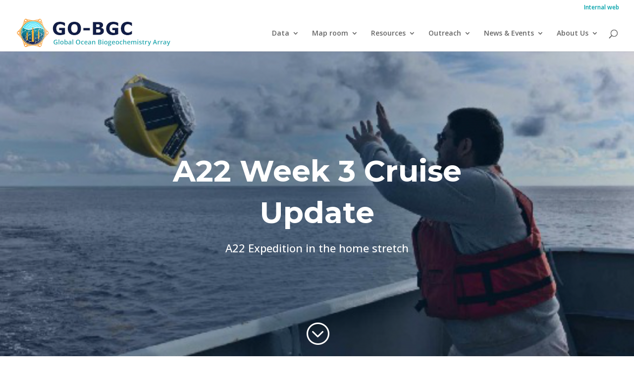

--- FILE ---
content_type: text/css
request_url: https://www.go-bgc.org/wp-content/et-cache/3462/et-core-unified-3462.min.css?ver=1768047737
body_size: 1644
content:
#post-163 div.et_pb_team_member_description .et_pb_button{border-width:0px;border-radius:0px;margin-top:15px;margin-bottom:5px}.tribe-events-content ol,.tribe-events-content ul{padding:0px 0px 20px 40px;list-style-position:outside}.tribe-events-content ol li,.tribe-events-content ul li{margin-bottom:10px}.et-social-behance a.icon:before{content:"\e671";font-family:"Font Awesome 6 Brands"!important}.gobgc-counter{text-align:center;padding:10px 0;color:#7EBEC5!important;font-family:inherit}.gobgc-counter .gobgc-value{display:block;font-weight:500;line-height:1;font-size:50px;letter-spacing:0;margin:0;transition:opacity .4s ease}.gobgc-counter .gobgc-label{display:block;margin-top:6px;font-size:14px;text-transform:uppercase;letter-spacing:.5px;opacity:.85;line-height:1.4}.et_pb_column .gobgc-counter{padding-top:12px;padding-bottom:12px}@media (max-width:980px){.gobgc-counter .gobgc-value{font-size:48px}.gobgc-counter .gobgc-label{font-size:13px}}@media (max-width:767px){.gobgc-counter .gobgc-value{font-size:40px}.gobgc-counter .gobgc-label{font-size:12px;letter-spacing:.4px}}.et_pb_text .gobgc-value,.et_pb_code .gobgc-value{color:inherit}a[rel="external"]::after{content:"";display:inline-block;width:0.75em;height:0.75em;margin-left:0.3em;background:url("data:image/svg+xml,%3Csvg xmlns='http://www.w3.org/2000/svg' fill='%23000' viewBox='0 0 24 24'%3E%3Cpath d='M14 3h7v7h-2V6.41l-9.29 9.3-1.42-1.42 9.3-9.29H14V3z'/%3E%3Cpath d='M5 5h9v2H7v10h10v-7h2v9H5V5z'/%3E%3C/svg%3E") no-repeat center;background-size:contain;vertical-align:text-bottom;opacity:0.75;transition:opacity 0.2s ease}a[rel="external"]:hover::after{opacity:1}

--- FILE ---
content_type: text/css
request_url: https://www.go-bgc.org/wp-content/et-cache/3462/et-core-unified-tb-293-deferred-3462.min.css?ver=1768047737
body_size: 10877
content:
div.et_pb_section.et_pb_section_0_tb_footer{background-image:radial-gradient(circle at center,rgba(6,45,84,0.52) 0%,rgba(4,45,81,0.5) 100%),url(https://www.go-bgc.org/wp-content/uploads/2020/12/falcons_4_soccom_image.jpg)!important}.et_pb_section_0_tb_footer.et_pb_section{padding-top:0px;padding-bottom:40px;background-color:#002444!important}.et_pb_row_0_tb_footer.et_pb_row{padding-top:80px!important;padding-top:80px}.et_pb_blurb_0_tb_footer.et_pb_blurb .et_pb_module_header,.et_pb_blurb_0_tb_footer.et_pb_blurb .et_pb_module_header a{font-family:'Cabin',Helvetica,Arial,Lucida,sans-serif;font-size:22px;color:#1f1f1f!important;line-height:1.8em}.et_pb_blurb_0_tb_footer.et_pb_blurb p,.et_pb_blurb_1_tb_footer.et_pb_blurb p,.et_pb_blurb_2_tb_footer.et_pb_blurb p{line-height:1.8em}.et_pb_blurb_0_tb_footer.et_pb_blurb{font-family:'Open Sans',Helvetica,Arial,Lucida,sans-serif;font-weight:600;font-size:16px;color:#ffffff!important;line-height:1.8em;border-width:0px;border-style:solid;border-color:#e0e0e0;padding-top:0px!important;padding-right:15px!important;padding-bottom:0px!important;padding-left:3px!important;margin-bottom:21px!important}.et_pb_blurb_0_tb_footer .et_pb_main_blurb_image .et_pb_only_image_mode_wrap,.et_pb_blurb_0_tb_footer .et_pb_main_blurb_image .et-pb-icon,.et_pb_blurb_1_tb_footer .et_pb_main_blurb_image .et_pb_only_image_mode_wrap,.et_pb_blurb_1_tb_footer .et_pb_main_blurb_image .et-pb-icon,.et_pb_blurb_2_tb_footer .et_pb_main_blurb_image .et_pb_only_image_mode_wrap,.et_pb_blurb_2_tb_footer .et_pb_main_blurb_image .et-pb-icon{border-radius:100% 100% 100% 100%;overflow:hidden;padding-top:8px!important;padding-right:8px!important;padding-bottom:8px!important;padding-left:8px!important;background-color:rgba(0,0,0,0)}.et_pb_blurb_0_tb_footer .et-pb-icon,.et_pb_blurb_1_tb_footer .et-pb-icon{font-size:17px;color:#00a2aa;font-family:ETmodules!important;font-weight:400!important}.et_pb_blurb_1_tb_footer.et_pb_blurb .et_pb_module_header,.et_pb_blurb_1_tb_footer.et_pb_blurb .et_pb_module_header a,.et_pb_blurb_2_tb_footer.et_pb_blurb .et_pb_module_header,.et_pb_blurb_2_tb_footer.et_pb_blurb .et_pb_module_header a{font-family:'Montserrat',Helvetica,Arial,Lucida,sans-serif;font-size:22px;color:#1f1f1f!important;line-height:1.8em}.et_pb_blurb_1_tb_footer.et_pb_blurb{font-family:'Open Sans',Helvetica,Arial,Lucida,sans-serif;font-weight:600;font-size:16px;color:#ffffff!important;line-height:1.8em;border-width:0px;border-style:solid;border-color:#e0e0e0;padding-top:0px!important;padding-right:15px!important;padding-bottom:10px!important;padding-left:6px!important;margin-top:0px!important;margin-bottom:0px!important}.et_pb_blurb_2_tb_footer.et_pb_blurb{font-family:'Open Sans',Helvetica,Arial,Lucida,sans-serif;font-weight:600;font-size:16px;color:#ffffff!important;line-height:1.8em;border-width:0px;border-style:solid;border-color:#e0e0e0;padding-top:8px!important;padding-right:15px!important;padding-bottom:0px!important;padding-left:8px!important}.et_pb_blurb_2_tb_footer.et_pb_blurb .et_pb_blurb_description a{color:#ffffff!important}.et_pb_blurb_2_tb_footer .et-pb-icon{font-size:15px;color:#00a2aa;font-family:ETmodules!important;font-weight:400!important}.et_pb_text_0_tb_footer{font-family:'Cabin',Helvetica,Arial,Lucida,sans-serif;padding-top:0px!important;padding-bottom:0px!important;padding-left:9px!important;margin-bottom:18px!important}.et_pb_text_0_tb_footer h3{font-weight:700;font-size:25px;color:#231410!important}.et_pb_text_0_tb_footer h4{font-family:'Cabin',Helvetica,Arial,Lucida,sans-serif;font-weight:700;font-size:21px;color:#ffffff!important;letter-spacing:1px}.et_pb_social_media_follow .et_pb_social_media_follow_network_0_tb_footer.et_pb_social_icon .icon:before,.et_pb_social_media_follow .et_pb_social_media_follow_network_1_tb_footer.et_pb_social_icon .icon:before,.et_pb_social_media_follow .et_pb_social_media_follow_network_2_tb_footer.et_pb_social_icon .icon:before{color:#00a2aa}.et_pb_social_media_follow .et_pb_social_media_follow_network_3_tb_footer.et_pb_social_icon .icon:before{color:#00A2AA}.et_pb_section_1_tb_footer.et_pb_section{padding-top:0px;padding-bottom:0px;background-color:#002444!important}.et_pb_row_1_tb_footer.et_pb_row{padding-top:9px!important;padding-bottom:9px!important;padding-top:9px;padding-bottom:9px}.et_pb_text_1_tb_footer.et_pb_text,.et_pb_text_2_tb_footer.et_pb_text a,.et_pb_text_3_tb_footer.et_pb_text a{color:#bdc9d9!important}.et_pb_text_1_tb_footer{font-family:'Cabin',Helvetica,Arial,Lucida,sans-serif;text-transform:uppercase;font-size:13px}.et_pb_text_2_tb_footer.et_pb_text,.et_pb_text_3_tb_footer.et_pb_text{color:#99a3c6!important}.et_pb_text_2_tb_footer,.et_pb_text_3_tb_footer{font-family:'Cabin',Helvetica,Arial,Lucida,sans-serif;font-weight:600;text-transform:uppercase;font-size:13px}.et_pb_text_2_tb_footer a,.et_pb_text_3_tb_footer a{font-family:'Cabin',Helvetica,Arial,Lucida,sans-serif}.et_pb_social_media_follow_network_0_tb_footer a.icon,.et_pb_social_media_follow_network_1_tb_footer a.icon{background-color:#ffffff!important}.et_pb_social_media_follow li.et_pb_social_media_follow_network_0_tb_footer a{padding-left:0px;width:auto;height:auto}.et_pb_social_media_follow_network_0_tb_footer{margin-right:6px!important;margin-left:10px!important}.et_pb_social_media_follow_network_1_tb_footer,.et_pb_social_media_follow_network_2_tb_footer{margin-right:6px!important}.et_pb_social_media_follow_network_2_tb_footer a.icon,.et_pb_social_media_follow_network_3_tb_footer a.icon{background-color:#F7F7F7!important}div.et_pb_section.et_pb_section_0{background-image:radial-gradient(circle at center,rgba(0,36,68,0.1) 0%,rgba(8,52,94,0.01) 100%),url(https://www.go-bgc.org/wp-content/uploads/2021/05/A22_week-3-banner.jpg)!important}.et_pb_section_0,.et_pb_fullwidth_header_0{max-height:640px}.et_pb_fullwidth_header_0.et_pb_fullwidth_header .header-content h1,.et_pb_fullwidth_header_0.et_pb_fullwidth_header .header-content h2.et_pb_module_header,.et_pb_fullwidth_header_0.et_pb_fullwidth_header .header-content h3.et_pb_module_header,.et_pb_fullwidth_header_0.et_pb_fullwidth_header .header-content h4.et_pb_module_header,.et_pb_fullwidth_header_0.et_pb_fullwidth_header .header-content h5.et_pb_module_header,.et_pb_fullwidth_header_0.et_pb_fullwidth_header .header-content h6.et_pb_module_header{font-family:'Montserrat',Helvetica,Arial,Lucida,sans-serif;font-weight:700;font-size:60px;line-height:1.4em}.et_pb_fullwidth_header_0.et_pb_fullwidth_header .et_pb_header_content_wrapper{font-size:22px;line-height:1.8em}.et_pb_fullwidth_header.et_pb_fullwidth_header_0{background-image:radial-gradient(circle at center,rgba(0,36,68,0.45) 0%,rgba(8,52,94,0.18) 100%)}.et_pb_section_1.et_pb_section{padding-bottom:2px}.et_pb_row_inner_0{border-right-color:#cccccc}.et_pb_row_inner_0.et_pb_row_inner{padding-bottom:0px!important}.et_pb_column .et_pb_row_inner_0{padding-bottom:0px}.et_pb_text_0{padding-top:0px!important;margin-bottom:0px!important}.et_pb_text_1{margin-top:2px!important}.et_pb_image_0,.et_pb_image_1{text-align:left;margin-left:0}.et_pb_row_inner_3{min-height:220.4px}.et_pb_row_inner_4{min-height:561.3px}.et_pb_image_2{background-color:#ffffff;padding-top:10px;padding-bottom:10px;text-align:left;margin-left:0}.et_pb_row_inner_5.et_pb_row_inner{padding-bottom:1px!important}.et_pb_column .et_pb_row_inner_5{padding-bottom:1px}.et_pb_sidebar_0.et_pb_widget_area,.et_pb_sidebar_0.et_pb_widget_area li,.et_pb_sidebar_0.et_pb_widget_area li:before,.et_pb_sidebar_0.et_pb_widget_area a{font-size:15px}.et_pb_sidebar_0.et_pb_widget_area{border-color:RGBA(0,0,0,0) RGBA(0,0,0,0) RGBA(0,0,0,0) #F7F7F7;border-left-width:0px}.et_pb_sidebar_0{padding-left:10px}.et_pb_section_2.et_pb_section{padding-top:3px}.et_pb_number_counter_0.et_pb_number_counter h3,.et_pb_number_counter_0.et_pb_number_counter h1.title,.et_pb_number_counter_0.et_pb_number_counter h2.title,.et_pb_number_counter_0.et_pb_number_counter h4.title,.et_pb_number_counter_0.et_pb_number_counter h5.title,.et_pb_number_counter_0.et_pb_number_counter h6.title,.et_pb_number_counter_1.et_pb_number_counter h3,.et_pb_number_counter_1.et_pb_number_counter h1.title,.et_pb_number_counter_1.et_pb_number_counter h2.title,.et_pb_number_counter_1.et_pb_number_counter h4.title,.et_pb_number_counter_1.et_pb_number_counter h5.title,.et_pb_number_counter_1.et_pb_number_counter h6.title,.et_pb_number_counter_2.et_pb_number_counter h3,.et_pb_number_counter_2.et_pb_number_counter h1.title,.et_pb_number_counter_2.et_pb_number_counter h2.title,.et_pb_number_counter_2.et_pb_number_counter h4.title,.et_pb_number_counter_2.et_pb_number_counter h5.title,.et_pb_number_counter_2.et_pb_number_counter h6.title,.et_pb_number_counter_3.et_pb_number_counter h3,.et_pb_number_counter_3.et_pb_number_counter h1.title,.et_pb_number_counter_3.et_pb_number_counter h2.title,.et_pb_number_counter_3.et_pb_number_counter h4.title,.et_pb_number_counter_3.et_pb_number_counter h5.title,.et_pb_number_counter_3.et_pb_number_counter h6.title{font-weight:700}.et_pb_number_counter_0.et_pb_number_counter .percent p,.et_pb_number_counter_1.et_pb_number_counter .percent p,.et_pb_number_counter_2.et_pb_number_counter .percent p,.et_pb_number_counter_3.et_pb_number_counter .percent p{font-family:'Montserrat',Helvetica,Arial,Lucida,sans-serif;font-weight:800;color:#7EBEC5!important}.et_pb_number_counter_0.et_pb_number_counter,.et_pb_number_counter_1.et_pb_number_counter,.et_pb_number_counter_2.et_pb_number_counter,.et_pb_number_counter_3.et_pb_number_counter{background-color:#F7F7F7;padding-top:10px;padding-bottom:10px}.et_pb_column_inner_2,.et_pb_column_inner_3,.et_pb_column_inner_5{background-color:#F7F7F7;padding-top:10px;padding-right:10px;padding-bottom:10px;padding-left:10px}@media only screen and (max-width:980px){.et_pb_row_inner_0{border-right-color:#cccccc}.et_pb_image_0 .et_pb_image_wrap img,.et_pb_image_1 .et_pb_image_wrap img,.et_pb_image_2 .et_pb_image_wrap img{width:auto}.et_pb_sidebar_0.et_pb_widget_area{border-left-width:0px;border-left-color:#F7F7F7}}@media only screen and (max-width:767px){.et_pb_fullwidth_header_0.et_pb_fullwidth_header .header-content h1,.et_pb_fullwidth_header_0.et_pb_fullwidth_header .header-content h2.et_pb_module_header,.et_pb_fullwidth_header_0.et_pb_fullwidth_header .header-content h3.et_pb_module_header,.et_pb_fullwidth_header_0.et_pb_fullwidth_header .header-content h4.et_pb_module_header,.et_pb_fullwidth_header_0.et_pb_fullwidth_header .header-content h5.et_pb_module_header,.et_pb_fullwidth_header_0.et_pb_fullwidth_header .header-content h6.et_pb_module_header{font-size:44px}.et_pb_row_inner_0{border-right-color:#cccccc}.et_pb_image_0 .et_pb_image_wrap img,.et_pb_image_1 .et_pb_image_wrap img,.et_pb_image_2 .et_pb_image_wrap img{width:auto}.et_pb_sidebar_0.et_pb_widget_area{border-left-width:0px;border-left-color:#F7F7F7}}

--- FILE ---
content_type: application/javascript; charset=utf-8
request_url: https://cdn.jsdelivr.net/npm/simple-statistics@7.8.5/dist/simple-statistics.min.js
body_size: 8929
content:
!function(r,t){"object"==typeof exports&&"undefined"!=typeof module?t(exports):"function"==typeof define&&define.amd?define(["exports"],t):t((r="undefined"!=typeof globalThis?globalThis:r||self).ss={})}(this,(function(r){"use strict";function t(r){if(0===r.length)return 0;var t,n=r[0],e=0;if("number"!=typeof n)return Number.NaN;for(var a=1;a<r.length;a++){if("number"!=typeof r[a])return Number.NaN;t=n+r[a],Math.abs(n)>=Math.abs(r[a])?e+=n-t+r[a]:e+=r[a]-t+n,n=t}return n+e}function n(r){if(0===r.length)throw new Error("mean requires at least one data point");return t(r)/r.length}function e(r,t){var e,a,o=n(r),i=0;if(2===t)for(a=0;a<r.length;a++)i+=(e=r[a]-o)*e;else for(a=0;a<r.length;a++)i+=Math.pow(r[a]-o,t);return i}function a(r){if(0===r.length)throw new Error("variance requires at least one data point");return e(r,2)/r.length}function o(r){if(1===r.length)return 0;var t=a(r);return Math.sqrt(t)}function i(r){if(0===r.length)throw new Error("mode requires at least one data point");if(1===r.length)return r[0];for(var t=r[0],n=Number.NaN,e=0,a=1,o=1;o<r.length+1;o++)r[o]!==t?(a>e&&(e=a,n=t),a=1,t=r[o]):a++;return n}function u(r){return r.slice().sort((function(r,t){return r-t}))}function h(r){if(0===r.length)throw new Error("min requires at least one data point");for(var t=r[0],n=1;n<r.length;n++)r[n]<t&&(t=r[n]);return t}function f(r){if(0===r.length)throw new Error("max requires at least one data point");for(var t=r[0],n=1;n<r.length;n++)r[n]>t&&(t=r[n]);return t}function l(r){for(var t=0,n=0;n<r.length;n++){if("number"!=typeof r[n])return Number.NaN;t+=r[n]}return t}function s(r,t){var n=r.length*t;if(0===r.length)throw new Error("quantile requires at least one data point.");if(t<0||t>1)throw new Error("quantiles must be between 0 and 1");return 1===t?r[r.length-1]:0===t?r[0]:n%1!=0?r[Math.ceil(n)-1]:r.length%2==0?(r[n-1]+r[n])/2:r[n]}function c(r,t,n,e){for(n=n||0,e=e||r.length-1;e>n;){if(e-n>600){var a=e-n+1,o=t-n+1,i=Math.log(a),u=.5*Math.exp(2*i/3),h=.5*Math.sqrt(i*u*(a-u)/a);o-a/2<0&&(h*=-1),c(r,t,Math.max(n,Math.floor(t-o*u/a+h)),Math.min(e,Math.floor(t+(a-o)*u/a+h)))}var f=r[t],l=n,s=e;for(g(r,n,t),r[e]>f&&g(r,n,e);l<s;){for(g(r,l,s),l++,s--;r[l]<f;)l++;for(;r[s]>f;)s--}r[n]===f?g(r,n,s):g(r,++s,e),s<=t&&(n=s+1),t<=s&&(e=s-1)}}function g(r,t,n){var e=r[t];r[t]=r[n],r[n]=e}function v(r,t){var n=r.slice();if(Array.isArray(t)){!function(r,t){for(var n=[0],e=0;e<t.length;e++)n.push(w(r.length,t[e]));n.push(r.length-1),n.sort(m);var a=[0,n.length-1];for(;a.length;){var o=Math.ceil(a.pop()),i=Math.floor(a.pop());if(!(o-i<=1)){var u=Math.floor((i+o)/2);p(r,n[u],Math.floor(n[i]),Math.ceil(n[o])),a.push(i,u,u,o)}}}(n,t);for(var e=[],a=0;a<t.length;a++)e[a]=s(n,t[a]);return e}return p(n,w(n.length,t),0,n.length-1),s(n,t)}function p(r,t,n,e){t%1==0?c(r,t,n,e):(c(r,t=Math.floor(t),n,e),c(r,t+1,t+1,e))}function m(r,t){return r-t}function w(r,t){var n=r*t;return 1===t?r-1:0===t?0:n%1!=0?Math.ceil(n)-1:r%2==0?n-.5:n}function M(r,t){if(t<r[0])return 0;if(t>r[r.length-1])return 1;var n=function(r,t){var n=0,e=0,a=r.length;for(;e<a;)t<=r[n=e+a>>>1]?a=n:e=-~n;return e}(r,t);if(r[n]!==t)return n/r.length;n++;var e=function(r,t){var n=0,e=0,a=r.length;for(;e<a;)t>=r[n=e+a>>>1]?e=-~n:a=n;return e}(r,t);if(e===n)return n/r.length;var a=e-n+1;return a*(e+n)/2/a/r.length}function d(r){var t=v(r,.75),n=v(r,.25);if("number"==typeof t&&"number"==typeof n)return t-n}function b(r){return+v(r,.5)}function q(r){for(var t=b(r),n=[],e=0;e<r.length;e++)n.push(Math.abs(r[e]-t));return b(n)}function E(r,t){t=t||Math.random;for(var n,e,a=r.length;a>0;)e=Math.floor(t()*a--),n=r[a],r[a]=r[e],r[e]=n;return r}function y(r,t){return E(r.slice(),t)}function N(r,t,n){return y(r,n).slice(0,t)}function S(r,t){for(var n=[],e=0;e<r;e++){for(var a=[],o=0;o<t;o++)a.push(0);n.push(a)}return n}function x(r){for(var t,n=0,e=0;e<r.length;e++)0!==e&&r[e]===t||(t=r[e],n++);return n}function k(r,t,n,e){var a;if(r>0){var o=(n[t]-n[r-1])/(t-r+1);a=e[t]-e[r-1]-(t-r+1)*o*o}else a=e[t]-n[t]*n[t]/(t+1);return a<0?0:a}function I(r,t,n,e,a,o,i){if(!(r>t)){var u=Math.floor((r+t)/2);e[n][u]=e[n-1][u-1],a[n][u]=u;var h=n;r>n&&(h=Math.max(h,a[n][r-1]||0)),h=Math.max(h,a[n-1][u]||0);var f,l,s,c=u-1;t<e[0].length-1&&(c=Math.min(c,a[n][t+1]||0));for(var g=c;g>=h&&!((f=k(g,u,o,i))+e[n-1][h-1]>=e[n][u]);--g)(l=k(h,u,o,i)+e[n-1][h-1])<e[n][u]&&(e[n][u]=l,a[n][u]=h),h++,(s=f+e[n-1][g-1])<e[n][u]&&(e[n][u]=s,a[n][u]=g);I(r,u-1,n,e,a,o,i),I(u+1,t,n,e,a,o,i)}}function A(r,t){if(r.length!==t.length)throw new Error("sampleCovariance requires samples with equal lengths");if(r.length<2)throw new Error("sampleCovariance requires at least two data points in each sample");for(var e=n(r),a=n(t),o=0,i=0;i<r.length;i++)o+=(r[i]-e)*(t[i]-a);return o/(r.length-1)}function P(r){if(r.length<2)throw new Error("sampleVariance requires at least two data points");return e(r,2)/(r.length-1)}function C(r){var t=P(r);return Math.sqrt(t)}function T(r,t){return A(r,t)/C(r)/C(t)}function _(r,t,n,e){return(r*t+n*e)/(t+e)}function D(r){if(0===r.length)throw new Error("meanSimple requires at least one data point");return l(r)/r.length}function R(r){if(0===r.length)throw new Error("rootMeanSquare requires at least one data point");for(var t=0,n=0;n<r.length;n++)t+=Math.pow(r[n],2);return Math.sqrt(t/r.length)}var V=function(){this.totalCount=0,this.data={}};V.prototype.train=function(r,t){for(var n in this.data[t]||(this.data[t]={}),r){var e=r[n];void 0===this.data[t][n]&&(this.data[t][n]={}),void 0===this.data[t][n][e]&&(this.data[t][n][e]=0),this.data[t][n][e]++}this.totalCount++},V.prototype.score=function(r){var t,n={};for(var e in r){var a=r[e];for(t in this.data)n[t]={},this.data[t][e]?n[t][e+"_"+a]=(this.data[t][e][a]||0)/this.totalCount:n[t][e+"_"+a]=0}var o={};for(t in n)for(var i in o[t]=0,n[t])o[t]+=n[t][i];return o};var F=function(){this.weights=[],this.bias=0};F.prototype.predict=function(r){if(r.length!==this.weights.length)return null;for(var t=0,n=0;n<this.weights.length;n++)t+=this.weights[n]*r[n];return(t+=this.bias)>0?1:0},F.prototype.train=function(r,t){if(0!==t&&1!==t)return null;r.length!==this.weights.length&&(this.weights=r,this.bias=1);var n=this.predict(r);if("number"==typeof n&&n!==t){for(var e=t-n,a=0;a<this.weights.length;a++)this.weights[a]+=e*r[a];this.bias+=e}return this};var L=1e-4;function U(r){if(r<0)throw new Error("factorial requires a non-negative value");if(Math.floor(r)!==r)throw new Error("factorial requires an integer input");for(var t=1,n=2;n<=r;n++)t*=n;return t}var z=[.9999999999999971,57.15623566586292,-59.59796035547549,14.136097974741746,-.4919138160976202,3399464998481189e-20,4652362892704858e-20,-9837447530487956e-20,.0001580887032249125,-.00021026444172410488,.00021743961811521265,-.0001643181065367639,8441822398385275e-20,-26190838401581408e-21,36899182659531625e-22],O=Math.log(Math.sqrt(2*Math.PI));var X={1:{.995:0,.99:0,.975:0,.95:0,.9:.02,.5:.45,.1:2.71,.05:3.84,.025:5.02,.01:6.63,.005:7.88},2:{.995:.01,.99:.02,.975:.05,.95:.1,.9:.21,.5:1.39,.1:4.61,.05:5.99,.025:7.38,.01:9.21,.005:10.6},3:{.995:.07,.99:.11,.975:.22,.95:.35,.9:.58,.5:2.37,.1:6.25,.05:7.81,.025:9.35,.01:11.34,.005:12.84},4:{.995:.21,.99:.3,.975:.48,.95:.71,.9:1.06,.5:3.36,.1:7.78,.05:9.49,.025:11.14,.01:13.28,.005:14.86},5:{.995:.41,.99:.55,.975:.83,.95:1.15,.9:1.61,.5:4.35,.1:9.24,.05:11.07,.025:12.83,.01:15.09,.005:16.75},6:{.995:.68,.99:.87,.975:1.24,.95:1.64,.9:2.2,.5:5.35,.1:10.65,.05:12.59,.025:14.45,.01:16.81,.005:18.55},7:{.995:.99,.99:1.25,.975:1.69,.95:2.17,.9:2.83,.5:6.35,.1:12.02,.05:14.07,.025:16.01,.01:18.48,.005:20.28},8:{.995:1.34,.99:1.65,.975:2.18,.95:2.73,.9:3.49,.5:7.34,.1:13.36,.05:15.51,.025:17.53,.01:20.09,.005:21.96},9:{.995:1.73,.99:2.09,.975:2.7,.95:3.33,.9:4.17,.5:8.34,.1:14.68,.05:16.92,.025:19.02,.01:21.67,.005:23.59},10:{.995:2.16,.99:2.56,.975:3.25,.95:3.94,.9:4.87,.5:9.34,.1:15.99,.05:18.31,.025:20.48,.01:23.21,.005:25.19},11:{.995:2.6,.99:3.05,.975:3.82,.95:4.57,.9:5.58,.5:10.34,.1:17.28,.05:19.68,.025:21.92,.01:24.72,.005:26.76},12:{.995:3.07,.99:3.57,.975:4.4,.95:5.23,.9:6.3,.5:11.34,.1:18.55,.05:21.03,.025:23.34,.01:26.22,.005:28.3},13:{.995:3.57,.99:4.11,.975:5.01,.95:5.89,.9:7.04,.5:12.34,.1:19.81,.05:22.36,.025:24.74,.01:27.69,.005:29.82},14:{.995:4.07,.99:4.66,.975:5.63,.95:6.57,.9:7.79,.5:13.34,.1:21.06,.05:23.68,.025:26.12,.01:29.14,.005:31.32},15:{.995:4.6,.99:5.23,.975:6.27,.95:7.26,.9:8.55,.5:14.34,.1:22.31,.05:25,.025:27.49,.01:30.58,.005:32.8},16:{.995:5.14,.99:5.81,.975:6.91,.95:7.96,.9:9.31,.5:15.34,.1:23.54,.05:26.3,.025:28.85,.01:32,.005:34.27},17:{.995:5.7,.99:6.41,.975:7.56,.95:8.67,.9:10.09,.5:16.34,.1:24.77,.05:27.59,.025:30.19,.01:33.41,.005:35.72},18:{.995:6.26,.99:7.01,.975:8.23,.95:9.39,.9:10.87,.5:17.34,.1:25.99,.05:28.87,.025:31.53,.01:34.81,.005:37.16},19:{.995:6.84,.99:7.63,.975:8.91,.95:10.12,.9:11.65,.5:18.34,.1:27.2,.05:30.14,.025:32.85,.01:36.19,.005:38.58},20:{.995:7.43,.99:8.26,.975:9.59,.95:10.85,.9:12.44,.5:19.34,.1:28.41,.05:31.41,.025:34.17,.01:37.57,.005:40},21:{.995:8.03,.99:8.9,.975:10.28,.95:11.59,.9:13.24,.5:20.34,.1:29.62,.05:32.67,.025:35.48,.01:38.93,.005:41.4},22:{.995:8.64,.99:9.54,.975:10.98,.95:12.34,.9:14.04,.5:21.34,.1:30.81,.05:33.92,.025:36.78,.01:40.29,.005:42.8},23:{.995:9.26,.99:10.2,.975:11.69,.95:13.09,.9:14.85,.5:22.34,.1:32.01,.05:35.17,.025:38.08,.01:41.64,.005:44.18},24:{.995:9.89,.99:10.86,.975:12.4,.95:13.85,.9:15.66,.5:23.34,.1:33.2,.05:36.42,.025:39.36,.01:42.98,.005:45.56},25:{.995:10.52,.99:11.52,.975:13.12,.95:14.61,.9:16.47,.5:24.34,.1:34.28,.05:37.65,.025:40.65,.01:44.31,.005:46.93},26:{.995:11.16,.99:12.2,.975:13.84,.95:15.38,.9:17.29,.5:25.34,.1:35.56,.05:38.89,.025:41.92,.01:45.64,.005:48.29},27:{.995:11.81,.99:12.88,.975:14.57,.95:16.15,.9:18.11,.5:26.34,.1:36.74,.05:40.11,.025:43.19,.01:46.96,.005:49.65},28:{.995:12.46,.99:13.57,.975:15.31,.95:16.93,.9:18.94,.5:27.34,.1:37.92,.05:41.34,.025:44.46,.01:48.28,.005:50.99},29:{.995:13.12,.99:14.26,.975:16.05,.95:17.71,.9:19.77,.5:28.34,.1:39.09,.05:42.56,.025:45.72,.01:49.59,.005:52.34},30:{.995:13.79,.99:14.95,.975:16.79,.95:18.49,.9:20.6,.5:29.34,.1:40.26,.05:43.77,.025:46.98,.01:50.89,.005:53.67},40:{.995:20.71,.99:22.16,.975:24.43,.95:26.51,.9:29.05,.5:39.34,.1:51.81,.05:55.76,.025:59.34,.01:63.69,.005:66.77},50:{.995:27.99,.99:29.71,.975:32.36,.95:34.76,.9:37.69,.5:49.33,.1:63.17,.05:67.5,.025:71.42,.01:76.15,.005:79.49},60:{.995:35.53,.99:37.48,.975:40.48,.95:43.19,.9:46.46,.5:59.33,.1:74.4,.05:79.08,.025:83.3,.01:88.38,.005:91.95},70:{.995:43.28,.99:45.44,.975:48.76,.95:51.74,.9:55.33,.5:69.33,.1:85.53,.05:90.53,.025:95.02,.01:100.42,.005:104.22},80:{.995:51.17,.99:53.54,.975:57.15,.95:60.39,.9:64.28,.5:79.33,.1:96.58,.05:101.88,.025:106.63,.01:112.33,.005:116.32},90:{.995:59.2,.99:61.75,.975:65.65,.95:69.13,.9:73.29,.5:89.33,.1:107.57,.05:113.14,.025:118.14,.01:124.12,.005:128.3},100:{.995:67.33,.99:70.06,.975:74.22,.95:77.93,.9:82.36,.5:99.33,.1:118.5,.05:124.34,.025:129.56,.01:135.81,.005:140.17}};var j=Math.sqrt(2*Math.PI),B={gaussian:function(r){return Math.exp(-.5*r*r)/j}},K={nrd:function(r){var t=C(r),n=d(r);return"number"==typeof n&&(t=Math.min(t,n/1.34)),1.06*t*Math.pow(r.length,-.2)}};function Y(r,t,n){var e,a;if(void 0===t)e=B.gaussian;else if("string"==typeof t){if(!B[t])throw new Error('Unknown kernel "'+t+'"');e=B[t]}else e=t;if(void 0===n)a=K.nrd(r);else if("string"==typeof n){if(!K[n])throw new Error('Unknown bandwidth method "'+n+'"');a=K[n](r)}else a=n;return function(t){var n=0,o=0;for(n=0;n<r.length;n++)o+=e((t-r[n])/a);return o/a/r.length}}var G=Math.sqrt(2*Math.PI);function H(r){for(var t=r,n=r,e=1;e<15;e++)t+=n*=r*r/(2*e+1);return Math.round(1e4*(.5+t/G*Math.exp(-r*r/2)))/1e4}for(var W=[],J=0;J<=3.09;J+=.01)W.push(H(J));function Q(r){var t=1/(1+.5*Math.abs(r)),n=t*Math.exp(-r*r+((((((((.17087277*t-.82215223)*t+1.48851587)*t-1.13520398)*t+.27886807)*t-.18628806)*t+.09678418)*t+.37409196)*t+1.00002368)*t-1.26551223);return r>=0?1-n:n-1}function Z(r){var t=8*(Math.PI-3)/(3*Math.PI*(4-Math.PI)),n=Math.sqrt(Math.sqrt(Math.pow(2/(Math.PI*t)+Math.log(1-r*r)/2,2)-Math.log(1-r*r)/t)-(2/(Math.PI*t)+Math.log(1-r*r)/2));return r>=0?n:-n}function $(r){if("number"==typeof r)return r<0?-1:0===r?0:1;throw new TypeError("not a number")}function rr(r,t){for(var n=0,e=0;e<r.length;e++){var a=r[e]-t[e];n+=a*a}return Math.sqrt(n)}function tr(r,t){return r.map((function(r){for(var n=Number.MAX_VALUE,e=-1,a=0;a<t.length;a++){var o=rr(r,t[a]);o<n&&(n=o,e=a)}return e}))}function nr(r,t,n){for(var e=r[0].length,a=S(n,e),o=Array(n).fill(0),i=r.length,u=0;u<i;u++){for(var h=r[u],f=t[u],l=a[f],s=0;s<e;s++)l[s]+=h[s];o[f]+=1}for(var c=0;c<n;c++){if(0===o[c])throw new Error("Centroid "+c+" has no friends");for(var g=a[c],v=0;v<e;v++)g[v]/=o[c]}return a}function er(r,t){for(var n=0,e=0;e<r.length;e++)n+=rr(r[e],t[e]);return n}function ar(r,t){if(r.length!==t.length)throw new Error("must have exactly as many labels as points");for(var n=function(r){for(var t=1+f(r),n=Array(t),e=0;e<r.length;e++){var a=r[e];void 0===n[a]&&(n[a]=[]),n[a].push(e)}return n}(t),e=function(r){for(var t=r.length,n=S(t,t),e=0;e<t;e++)for(var a=0;a<e;a++)n[e][a]=rr(r[e],r[a]),n[a][e]=n[e][a];return n}(r),a=[],o=0;o<r.length;o++){var i=0;if(n[t[o]].length>1){var u=ir(o,n[t[o]],e),h=or(o,t,n,e);i=(h-u)/Math.max(u,h)}a.push(i)}return a}function or(r,t,n,e){for(var a=t[r],o=Number.MAX_VALUE,i=0;i<n.length;i++)if(i!==a){var u=ir(r,n[i],e);u<o&&(o=u)}return o}function ir(r,t,n){for(var e=0,a=0;a<t.length;a++)e+=n[r][t[a]];return e/t.length}function ur(r,t){return 0===r&&0===t?0:Math.abs((r-t)/t)}r.BayesianClassifier=V,r.PerceptronModel=F,r.addToMean=function(r,t,n){return r+(n-r)/(t+1)},r.approxEqual=function(r,t,n){return void 0===n&&(n=L),ur(r,t)<=n},r.average=n,r.averageSimple=D,r.bayesian=V,r.bernoulliDistribution=function(r){if(r<0||r>1)throw new Error("bernoulliDistribution requires probability to be between 0 and 1 inclusive");return[1-r,r]},r.binomialDistribution=function(r,t){if(!(t<0||t>1||r<=0||r%1!=0)){var n=0,e=0,a=[],o=1;do{a[n]=o*Math.pow(t,n)*Math.pow(1-t,r-n),e+=a[n],o=o*(r-++n+1)/n}while(e<.9999);return a}},r.bisect=function(r,t,n,e,a){if("function"!=typeof r)throw new TypeError("func must be a function");for(var o=0;o<e;o++){var i=(t+n)/2;if(0===r(i)||Math.abs((n-t)/2)<a)return i;$(r(i))===$(r(t))?t=i:n=i}throw new Error("maximum number of iterations exceeded")},r.chiSquaredDistributionTable=X,r.chiSquaredGoodnessOfFit=function(r,t,e){for(var a=0,o=t(n(r)),i=[],u=[],h=0;h<r.length;h++)void 0===i[r[h]]&&(i[r[h]]=0),i[r[h]]++;for(var f=0;f<i.length;f++)void 0===i[f]&&(i[f]=0);for(var l in o)l in i&&(u[+l]=o[l]*r.length);for(var s=u.length-1;s>=0;s--)u[s]<3&&(u[s-1]+=u[s],u.pop(),i[s-1]+=i[s],i.pop());for(var c=0;c<i.length;c++)a+=Math.pow(i[c]-u[c],2)/u[c];var g=i.length-1-1;return X[g][e]<a},r.chunk=function(r,t){var n=[];if(t<1)throw new Error("chunk size must be a positive number");if(Math.floor(t)!==t)throw new Error("chunk size must be an integer");for(var e=0;e<r.length;e+=t)n.push(r.slice(e,e+t));return n},r.ckmeans=function(r,t){if(t>r.length)throw new Error("cannot generate more classes than there are data values");var n=u(r);if(1===x(n))return[n];var e=S(t,n.length),a=S(t,n.length);!function(r,t,n){for(var e=t[0].length,a=r[Math.floor(e/2)],o=[],i=[],u=0,h=void 0;u<e;++u)h=r[u]-a,0===u?(o.push(h),i.push(h*h)):(o.push(o[u-1]+h),i.push(i[u-1]+h*h)),t[0][u]=k(0,u,o,i),n[0][u]=0;for(var f=1;f<t.length;++f)I(f<t.length-1?f:e-1,e-1,f,t,n,o,i)}(n,e,a);for(var o=[],i=a[0].length-1,h=a.length-1;h>=0;h--){var f=a[h][i];o[h]=n.slice(f,i+1),h>0&&(i=f-1)}return o},r.coefficientOfVariation=function(r){return C(r)/n(r)},r.combinations=function r(t,n){var e,a,o,i,u=[];for(e=0;e<t.length;e++)if(1===n)u.push([t[e]]);else for(o=r(t.slice(e+1,t.length),n-1),a=0;a<o.length;a++)(i=o[a]).unshift(t[e]),u.push(i);return u},r.combinationsReplacement=function r(t,n){for(var e=[],a=0;a<t.length;a++)if(1===n)e.push([t[a]]);else for(var o=r(t.slice(a,t.length),n-1),i=0;i<o.length;i++)e.push([t[a]].concat(o[i]));return e},r.combineMeans=_,r.combineVariances=function(r,t,n,e,a,o){var i=_(t,n,a,o);return(n*(r+Math.pow(t-i,2))+o*(e+Math.pow(a-i,2)))/(n+o)},r.cumulativeStdLogisticProbability=function(r){return 1/(Math.exp(-r)+1)},r.cumulativeStdNormalProbability=function(r){var t=Math.abs(r),n=Math.min(Math.round(100*t),W.length-1);return r>=0?W[n]:Math.round(1e4*(1-W[n]))/1e4},r.epsilon=L,r.equalIntervalBreaks=function(r,t){if(r.length<2)return r;for(var n=h(r),e=f(r),a=[n],o=(e-n)/t,i=1;i<t;i++)a.push(a[0]+o*i);return a.push(e),a},r.erf=Q,r.errorFunction=Q,r.extent=function(r){if(0===r.length)throw new Error("extent requires at least one data point");for(var t=r[0],n=r[0],e=1;e<r.length;e++)r[e]>n&&(n=r[e]),r[e]<t&&(t=r[e]);return[t,n]},r.extentSorted=function(r){return[r[0],r[r.length-1]]},r.factorial=U,r.gamma=function r(t){if(Number.isInteger(t))return t<=0?Number.NaN:U(t-1);if(--t<0)return Math.PI/(Math.sin(Math.PI*-t)*r(-t));var n=t+1/4;return Math.pow(t/Math.E,t)*Math.sqrt(2*Math.PI*(t+1/6))*(1+1/144/Math.pow(n,2)-1/12960/Math.pow(n,3)-257/207360/Math.pow(n,4)-52/2612736/Math.pow(n,5)+5741173/9405849600/Math.pow(n,6)+37529/18811699200/Math.pow(n,7))},r.gammaln=function(r){if(r<=0)return Number.POSITIVE_INFINITY;r--;for(var t=z[0],n=1;n<15;n++)t+=z[n]/(r+n);var e=5.2421875+r;return O+Math.log(t)-e+(r+.5)*Math.log(e)},r.geometricMean=function(r){if(0===r.length)throw new Error("geometricMean requires at least one data point");for(var t=1,n=0;n<r.length;n++){if(r[n]<0)throw new Error("geometricMean requires only non-negative numbers as input");t*=r[n]}return Math.pow(t,1/r.length)},r.harmonicMean=function(r){if(0===r.length)throw new Error("harmonicMean requires at least one data point");for(var t=0,n=0;n<r.length;n++){if(r[n]<=0)throw new Error("harmonicMean requires only positive numbers as input");t+=1/r[n]}return r.length/t},r.interquartileRange=d,r.inverseErrorFunction=Z,r.iqr=d,r.jenks=function(r,t){if(t>r.length)return null;var n=function(r,t){var n,e,a=[],o=[],i=0;for(n=0;n<r.length+1;n++){var u=[],h=[];for(e=0;e<t+1;e++)u.push(0),h.push(0);a.push(u),o.push(h)}for(n=1;n<t+1;n++)for(a[1][n]=1,o[1][n]=0,e=2;e<r.length+1;e++)o[e][n]=Number.POSITIVE_INFINITY;for(var f=2;f<r.length+1;f++){for(var l=0,s=0,c=0,g=0,v=1;v<f+1;v++){var p=f-v+1,m=r[p-1];if(i=(s+=m*m)-(l+=m)*l/++c,0!=(g=p-1))for(e=2;e<t+1;e++)o[f][e]>=i+o[g][e-1]&&(a[f][e]=p,o[f][e]=i+o[g][e-1])}a[f][1]=1,o[f][1]=i}return{lowerClassLimits:a,varianceCombinations:o}}(r=r.slice().sort((function(r,t){return r-t})),t);return function(r,t,n){var e=r.length,a=[],o=n;for(a[n]=r[r.length-1];o>0;)a[o-1]=r[t[e][o]-1],e=t[e][o]-1,o--;return a}(r,n.lowerClassLimits,t)},r.kMeansCluster=function(r,t,n){void 0===n&&(n=Math.random);for(var e=null,a=N(r,t,n),o=null,i=Number.MAX_VALUE;0!==i;)e=a,i=er(a=nr(r,o=tr(r,a),t),e);return{labels:o,centroids:a}},r.kde=Y,r.kernelDensityEstimation=Y,r.linearRegression=function(r){var t,n,e=r.length;if(1===e)t=0,n=r[0][1];else{for(var a,o,i,u=0,h=0,f=0,l=0,s=0;s<e;s++)u+=o=(a=r[s])[0],h+=i=a[1],f+=o*o,l+=o*i;n=h/e-(t=(e*l-u*h)/(e*f-u*u))*u/e}return{m:t,b:n}},r.linearRegressionLine=function(r){return function(t){return r.b+r.m*t}},r.logAverage=function(r){if(0===r.length)throw new Error("logAverage requires at least one data point");for(var t=0,n=0;n<r.length;n++){if(r[n]<0)throw new Error("logAverage requires only non-negative numbers as input");t+=Math.log(r[n])}return Math.exp(t/r.length)},r.logit=function(r){if(r<=0||r>=1)throw new Error("p must be strictly between zero and one");return Math.log(r/(1-r))},r.mad=q,r.max=f,r.maxSorted=function(r){return r[r.length-1]},r.mean=n,r.meanSimple=D,r.median=b,r.medianAbsoluteDeviation=q,r.medianSorted=function(r){return s(r,.5)},r.min=h,r.minSorted=function(r){return r[0]},r.mode=function(r){return i(u(r))},r.modeFast=function(r){for(var t,n=new Map,e=0,a=0;a<r.length;a++){var o=n.get(r[a]);void 0===o?o=1:o++,o>e&&(t=r[a],e=o),n.set(r[a],o)}if(0===e)throw new Error("mode requires at last one data point");return t},r.modeSorted=i,r.numericSort=u,r.perceptron=F,r.permutationTest=function(r,t,e,a,o){if(void 0===a&&(a=1e4),void 0===e&&(e="two_side"),"two_side"!==e&&"greater"!==e&&"less"!==e)throw new Error("`alternative` must be either 'two_side', 'greater', or 'less'.");for(var i=n(r)-n(t),u=new Array(a),h=r.concat(t),f=Math.floor(h.length/2),l=0;l<a;l++){E(h,o);var s=h.slice(0,f),c=h.slice(f,h.length),g=n(s)-n(c);u[l]=g}var v=0;if("two_side"===e)for(var p=0;p<=a;p++)Math.abs(u[p])>=Math.abs(i)&&(v+=1);else if("greater"===e)for(var m=0;m<=a;m++)u[m]>=i&&(v+=1);else for(var w=0;w<=a;w++)u[w]<=i&&(v+=1);return v/a},r.permutationsHeap=function(r){for(var t=new Array(r.length),n=[r.slice()],e=0;e<r.length;e++)t[e]=0;for(var a=0;a<r.length;)if(t[a]<a){var o=0;a%2!=0&&(o=t[a]);var i=r[o];r[o]=r[a],r[a]=i,n.push(r.slice()),t[a]++,a=0}else t[a]=0,a++;return n},r.poissonDistribution=function(r){if(!(r<=0)){var t=0,n=0,e=[],a=1;do{e[t]=Math.exp(-r)*Math.pow(r,t)/a,n+=e[t],a*=++t}while(n<.9999);return e}},r.probit=function(r){return 0===r?r=L:r>=1&&(r=.9999),Math.sqrt(2)*Z(2*r-1)},r.product=function(r){for(var t=1,n=0;n<r.length;n++)t*=r[n];return t},r.quantile=v,r.quantileRank=function(r,t){return M(u(r),t)},r.quantileRankSorted=M,r.quantileSorted=s,r.quickselect=c,r.rSquared=function(r,t){if(r.length<2)return 1;for(var n=0,e=0;e<r.length;e++)n+=r[e][1];for(var a=n/r.length,o=0,i=0;i<r.length;i++)o+=Math.pow(a-r[i][1],2);for(var u=0,h=0;h<r.length;h++)u+=Math.pow(r[h][1]-t(r[h][0]),2);return 1-u/o},r.relativeError=ur,r.rms=R,r.rootMeanSquare=R,r.sample=N,r.sampleCorrelation=T,r.sampleCovariance=A,r.sampleKurtosis=function(r){var t=r.length;if(t<4)throw new Error("sampleKurtosis requires at least four data points");for(var e,a=n(r),o=0,i=0,u=0;u<t;u++)o+=(e=r[u]-a)*e,i+=e*e*e*e;return(t-1)/((t-2)*(t-3))*(t*(t+1)*i/(o*o)-3*(t-1))},r.sampleRankCorrelation=function(r,t){for(var n=r.map((function(r,t){return[r,t]})).sort((function(r,t){return r[0]-t[0]})).map((function(r){return r[1]})),e=t.map((function(r,t){return[r,t]})).sort((function(r,t){return r[0]-t[0]})).map((function(r){return r[1]})),a=Array(n.length),o=Array(n.length),i=0;i<n.length;i++)a[n[i]]=i,o[e[i]]=i;return T(a,o)},r.sampleSkewness=function(r){if(r.length<3)throw new Error("sampleSkewness requires at least three data points");for(var t,e=n(r),a=0,o=0,i=0;i<r.length;i++)a+=(t=r[i]-e)*t,o+=t*t*t;var u=r.length-1,h=Math.sqrt(a/u),f=r.length;return f*o/((f-1)*(f-2)*Math.pow(h,3))},r.sampleStandardDeviation=C,r.sampleVariance=P,r.sampleWithReplacement=function(r,t,n){if(0===r.length)return[];n=n||Math.random;for(var e=r.length,a=[],o=0;o<t;o++){var i=Math.floor(n()*e);a.push(r[i])}return a},r.shuffle=y,r.shuffleInPlace=E,r.sign=$,r.silhouette=ar,r.silhouetteMetric=function(r,t){return f(ar(r,t))},r.standardDeviation=o,r.standardNormalTable=W,r.subtractFromMean=function(r,t,n){return(r*t-n)/(t-1)},r.sum=t,r.sumNthPowerDeviations=e,r.sumSimple=l,r.tTest=function(r,t){return(n(r)-t)/(o(r)/Math.sqrt(r.length))},r.tTestTwoSample=function(r,t,e){var a=r.length,o=t.length;if(!a||!o)return null;e||(e=0);var i=n(r),u=n(t),h=P(r),f=P(t);if("number"==typeof i&&"number"==typeof u&&"number"==typeof h&&"number"==typeof f){var l=((a-1)*h+(o-1)*f)/(a+o-2);return(i-u-e)/Math.sqrt(l*(1/a+1/o))}},r.uniqueCountSorted=x,r.variance=a,r.wilcoxonRankSum=function(r,t){if(!r.length||!t.length)throw new Error("Neither sample can be empty");for(var n=r.map((function(r){return{label:"x",value:r}})).concat(t.map((function(r){return{label:"y",value:r}}))).sort((function(r,t){return r.value-t.value})),e=0;e<n.length;e++)n[e].rank=e;for(var a=[n[0].rank],o=1;o<n.length;o++)n[o].value===n[o-1].value?(a.push(n[o].rank),o===n.length-1&&i(n,a)):a.length>1?i(n,a):a=[n[o].rank];function i(r,t){for(var n=(t[0]+t[t.length-1])/2,e=0;e<t.length;e++)r[t[e]].rank=n}for(var u=0,h=0;h<n.length;h++){var f=n[h];"x"===f.label&&(u+=f.rank+1)}return u},r.zScore=function(r,t,n){return(r-t)/n}}));
//# sourceMappingURL=simple-statistics.min.js.map
